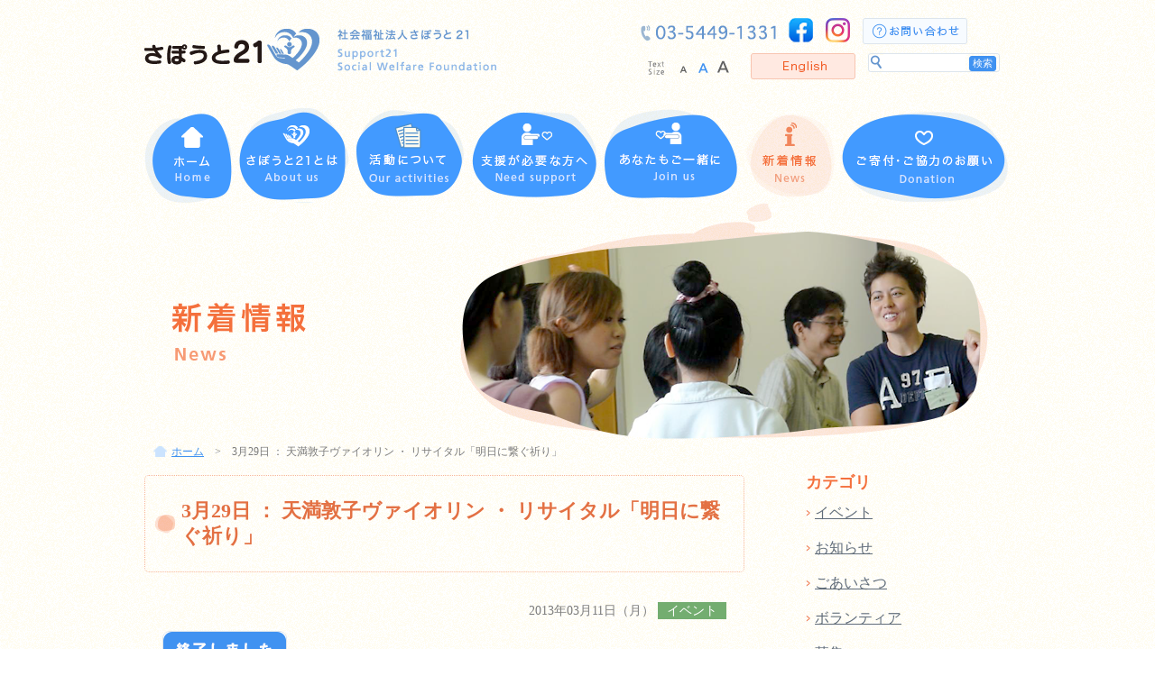

--- FILE ---
content_type: text/html; charset=UTF-8
request_url: https://support21.or.jp/news/2013/03/7621/
body_size: 45192
content:
<!DOCTYPE html>
<html>
<head>
<!-- Global site tag (gtag.js) - Google Analytics -->
<script async src="https://www.googletagmanager.com/gtag/js?id=UA-178012132-1"></script>
<script>
  window.dataLayer = window.dataLayer || [];
  function gtag(){dataLayer.push(arguments);}
  gtag('js', new Date());

  gtag('config', 'UA-178012132-1');
</script>
	<meta charset="UTF-8">
	<title>  3月29日 ： 天満敦子ヴァイオリン ・ リサイタル「明日に繋ぐ祈り」 | 社会福祉法人さぽうと21</title>
	<meta property="og:title" content="3月29日 ： 天満敦子ヴァイオリン ・ リサイタル「明日に繋ぐ祈り」" />
	<meta property="og:description" content="<p>本イベントは終了しました。 現在はお申込みを受け付けておりません。 &nbsp; 被災地での演奏会に続く天満さんの東京公演 「望郷のバラード」の演奏で人気の世界的なヴァイオリニストの天満敦子さん。 彼女は東日本大震災の発 [&hellip;]</p>
"/>
	<meta property="og:type" content="" />
	<meta property="og:url" content="https://support21.or.jp/news/2013/03/7621/" />
	<meta property="og:image" content="" />
	<meta property="og:site_name" content="" />
	<meta property="og:locale" content="ja_JP" />
	<link rel="stylesheet" type="text/css" href="https://support21.or.jp/wp/wp-content/themes/support21/style.css" media="all" />
	<link rel="stylesheet" type="text/css" href="https://support21.or.jp/wp/wp-content/themes/support21/css/lightbox.css" media="all" />
	<script type="text/javascript" src="https://ajax.googleapis.com/ajax/libs/jquery/1.7.2/jquery.min.js"></script>
	<script type="text/javascript" src="https://support21.or.jp/wp/wp-content/themes/support21/js/jquery.cookie.js"></script>
	<script type="text/javascript" src="https://support21.or.jp/wp/wp-content/themes/support21/js/lightbox.js"></script>
	<script type="text/javascript" src="https://support21.or.jp/wp/wp-content/themes/support21/js/jquery.smoothScroll.js"></script>
	<script type="text/javascript" src="https://support21.or.jp/wp/wp-content/themes/support21/js/popbox.js"></script>		
	<script type="text/javascript">
	jQuery(function($){
	var history = $.cookie('fontSize');
	var elm = $('#content');
	var elm2 = $('#textResize');
	(!history)? elm.addClass('fontM'):elm.addClass(history);
	(!history)? elm2.addClass('fontM'):elm2.addClass(history);	
	$('li','#textResize').click(function(){
	    var setFontSize = this.id;
		$.cookie('fontSize', setFontSize ,{path:'/'});
	    elm.removeClass().addClass(setFontSize);
	    elm2.removeClass().addClass(setFontSize);
	    });
	});
	</script>	
	<script type="text/javascript" src="https://support21.or.jp/wp/wp-content/themes/support21/js/jquery.easing.1.3.js"></script>	
	<meta name='robots' content='max-image-preview:large' />
	<style>img:is([sizes="auto" i], [sizes^="auto," i]) { contain-intrinsic-size: 3000px 1500px }</style>
	<link rel="alternate" type="application/rss+xml" title="社会福祉法人さぽうと21 &raquo; 3月29日 ： 天満敦子ヴァイオリン ・ リサイタル「明日に繋ぐ祈り」 のコメントのフィード" href="https://support21.or.jp/news/2013/03/7621/feed/" />
<script type="text/javascript">
/* <![CDATA[ */
window._wpemojiSettings = {"baseUrl":"https:\/\/s.w.org\/images\/core\/emoji\/15.0.3\/72x72\/","ext":".png","svgUrl":"https:\/\/s.w.org\/images\/core\/emoji\/15.0.3\/svg\/","svgExt":".svg","source":{"concatemoji":"https:\/\/support21.or.jp\/wp\/wp-includes\/js\/wp-emoji-release.min.js?ver=6.7.4"}};
/*! This file is auto-generated */
!function(i,n){var o,s,e;function c(e){try{var t={supportTests:e,timestamp:(new Date).valueOf()};sessionStorage.setItem(o,JSON.stringify(t))}catch(e){}}function p(e,t,n){e.clearRect(0,0,e.canvas.width,e.canvas.height),e.fillText(t,0,0);var t=new Uint32Array(e.getImageData(0,0,e.canvas.width,e.canvas.height).data),r=(e.clearRect(0,0,e.canvas.width,e.canvas.height),e.fillText(n,0,0),new Uint32Array(e.getImageData(0,0,e.canvas.width,e.canvas.height).data));return t.every(function(e,t){return e===r[t]})}function u(e,t,n){switch(t){case"flag":return n(e,"\ud83c\udff3\ufe0f\u200d\u26a7\ufe0f","\ud83c\udff3\ufe0f\u200b\u26a7\ufe0f")?!1:!n(e,"\ud83c\uddfa\ud83c\uddf3","\ud83c\uddfa\u200b\ud83c\uddf3")&&!n(e,"\ud83c\udff4\udb40\udc67\udb40\udc62\udb40\udc65\udb40\udc6e\udb40\udc67\udb40\udc7f","\ud83c\udff4\u200b\udb40\udc67\u200b\udb40\udc62\u200b\udb40\udc65\u200b\udb40\udc6e\u200b\udb40\udc67\u200b\udb40\udc7f");case"emoji":return!n(e,"\ud83d\udc26\u200d\u2b1b","\ud83d\udc26\u200b\u2b1b")}return!1}function f(e,t,n){var r="undefined"!=typeof WorkerGlobalScope&&self instanceof WorkerGlobalScope?new OffscreenCanvas(300,150):i.createElement("canvas"),a=r.getContext("2d",{willReadFrequently:!0}),o=(a.textBaseline="top",a.font="600 32px Arial",{});return e.forEach(function(e){o[e]=t(a,e,n)}),o}function t(e){var t=i.createElement("script");t.src=e,t.defer=!0,i.head.appendChild(t)}"undefined"!=typeof Promise&&(o="wpEmojiSettingsSupports",s=["flag","emoji"],n.supports={everything:!0,everythingExceptFlag:!0},e=new Promise(function(e){i.addEventListener("DOMContentLoaded",e,{once:!0})}),new Promise(function(t){var n=function(){try{var e=JSON.parse(sessionStorage.getItem(o));if("object"==typeof e&&"number"==typeof e.timestamp&&(new Date).valueOf()<e.timestamp+604800&&"object"==typeof e.supportTests)return e.supportTests}catch(e){}return null}();if(!n){if("undefined"!=typeof Worker&&"undefined"!=typeof OffscreenCanvas&&"undefined"!=typeof URL&&URL.createObjectURL&&"undefined"!=typeof Blob)try{var e="postMessage("+f.toString()+"("+[JSON.stringify(s),u.toString(),p.toString()].join(",")+"));",r=new Blob([e],{type:"text/javascript"}),a=new Worker(URL.createObjectURL(r),{name:"wpTestEmojiSupports"});return void(a.onmessage=function(e){c(n=e.data),a.terminate(),t(n)})}catch(e){}c(n=f(s,u,p))}t(n)}).then(function(e){for(var t in e)n.supports[t]=e[t],n.supports.everything=n.supports.everything&&n.supports[t],"flag"!==t&&(n.supports.everythingExceptFlag=n.supports.everythingExceptFlag&&n.supports[t]);n.supports.everythingExceptFlag=n.supports.everythingExceptFlag&&!n.supports.flag,n.DOMReady=!1,n.readyCallback=function(){n.DOMReady=!0}}).then(function(){return e}).then(function(){var e;n.supports.everything||(n.readyCallback(),(e=n.source||{}).concatemoji?t(e.concatemoji):e.wpemoji&&e.twemoji&&(t(e.twemoji),t(e.wpemoji)))}))}((window,document),window._wpemojiSettings);
/* ]]> */
</script>
<style id='wp-emoji-styles-inline-css' type='text/css'>

	img.wp-smiley, img.emoji {
		display: inline !important;
		border: none !important;
		box-shadow: none !important;
		height: 1em !important;
		width: 1em !important;
		margin: 0 0.07em !important;
		vertical-align: -0.1em !important;
		background: none !important;
		padding: 0 !important;
	}
</style>
<link rel='stylesheet' id='wp-block-library-css' href='https://support21.or.jp/wp/wp-includes/css/dist/block-library/style.min.css?ver=6.7.4' type='text/css' media='all' />
<style id='classic-theme-styles-inline-css' type='text/css'>
/*! This file is auto-generated */
.wp-block-button__link{color:#fff;background-color:#32373c;border-radius:9999px;box-shadow:none;text-decoration:none;padding:calc(.667em + 2px) calc(1.333em + 2px);font-size:1.125em}.wp-block-file__button{background:#32373c;color:#fff;text-decoration:none}
</style>
<style id='global-styles-inline-css' type='text/css'>
:root{--wp--preset--aspect-ratio--square: 1;--wp--preset--aspect-ratio--4-3: 4/3;--wp--preset--aspect-ratio--3-4: 3/4;--wp--preset--aspect-ratio--3-2: 3/2;--wp--preset--aspect-ratio--2-3: 2/3;--wp--preset--aspect-ratio--16-9: 16/9;--wp--preset--aspect-ratio--9-16: 9/16;--wp--preset--color--black: #000000;--wp--preset--color--cyan-bluish-gray: #abb8c3;--wp--preset--color--white: #ffffff;--wp--preset--color--pale-pink: #f78da7;--wp--preset--color--vivid-red: #cf2e2e;--wp--preset--color--luminous-vivid-orange: #ff6900;--wp--preset--color--luminous-vivid-amber: #fcb900;--wp--preset--color--light-green-cyan: #7bdcb5;--wp--preset--color--vivid-green-cyan: #00d084;--wp--preset--color--pale-cyan-blue: #8ed1fc;--wp--preset--color--vivid-cyan-blue: #0693e3;--wp--preset--color--vivid-purple: #9b51e0;--wp--preset--gradient--vivid-cyan-blue-to-vivid-purple: linear-gradient(135deg,rgba(6,147,227,1) 0%,rgb(155,81,224) 100%);--wp--preset--gradient--light-green-cyan-to-vivid-green-cyan: linear-gradient(135deg,rgb(122,220,180) 0%,rgb(0,208,130) 100%);--wp--preset--gradient--luminous-vivid-amber-to-luminous-vivid-orange: linear-gradient(135deg,rgba(252,185,0,1) 0%,rgba(255,105,0,1) 100%);--wp--preset--gradient--luminous-vivid-orange-to-vivid-red: linear-gradient(135deg,rgba(255,105,0,1) 0%,rgb(207,46,46) 100%);--wp--preset--gradient--very-light-gray-to-cyan-bluish-gray: linear-gradient(135deg,rgb(238,238,238) 0%,rgb(169,184,195) 100%);--wp--preset--gradient--cool-to-warm-spectrum: linear-gradient(135deg,rgb(74,234,220) 0%,rgb(151,120,209) 20%,rgb(207,42,186) 40%,rgb(238,44,130) 60%,rgb(251,105,98) 80%,rgb(254,248,76) 100%);--wp--preset--gradient--blush-light-purple: linear-gradient(135deg,rgb(255,206,236) 0%,rgb(152,150,240) 100%);--wp--preset--gradient--blush-bordeaux: linear-gradient(135deg,rgb(254,205,165) 0%,rgb(254,45,45) 50%,rgb(107,0,62) 100%);--wp--preset--gradient--luminous-dusk: linear-gradient(135deg,rgb(255,203,112) 0%,rgb(199,81,192) 50%,rgb(65,88,208) 100%);--wp--preset--gradient--pale-ocean: linear-gradient(135deg,rgb(255,245,203) 0%,rgb(182,227,212) 50%,rgb(51,167,181) 100%);--wp--preset--gradient--electric-grass: linear-gradient(135deg,rgb(202,248,128) 0%,rgb(113,206,126) 100%);--wp--preset--gradient--midnight: linear-gradient(135deg,rgb(2,3,129) 0%,rgb(40,116,252) 100%);--wp--preset--font-size--small: 13px;--wp--preset--font-size--medium: 20px;--wp--preset--font-size--large: 36px;--wp--preset--font-size--x-large: 42px;--wp--preset--spacing--20: 0.44rem;--wp--preset--spacing--30: 0.67rem;--wp--preset--spacing--40: 1rem;--wp--preset--spacing--50: 1.5rem;--wp--preset--spacing--60: 2.25rem;--wp--preset--spacing--70: 3.38rem;--wp--preset--spacing--80: 5.06rem;--wp--preset--shadow--natural: 6px 6px 9px rgba(0, 0, 0, 0.2);--wp--preset--shadow--deep: 12px 12px 50px rgba(0, 0, 0, 0.4);--wp--preset--shadow--sharp: 6px 6px 0px rgba(0, 0, 0, 0.2);--wp--preset--shadow--outlined: 6px 6px 0px -3px rgba(255, 255, 255, 1), 6px 6px rgba(0, 0, 0, 1);--wp--preset--shadow--crisp: 6px 6px 0px rgba(0, 0, 0, 1);}:where(.is-layout-flex){gap: 0.5em;}:where(.is-layout-grid){gap: 0.5em;}body .is-layout-flex{display: flex;}.is-layout-flex{flex-wrap: wrap;align-items: center;}.is-layout-flex > :is(*, div){margin: 0;}body .is-layout-grid{display: grid;}.is-layout-grid > :is(*, div){margin: 0;}:where(.wp-block-columns.is-layout-flex){gap: 2em;}:where(.wp-block-columns.is-layout-grid){gap: 2em;}:where(.wp-block-post-template.is-layout-flex){gap: 1.25em;}:where(.wp-block-post-template.is-layout-grid){gap: 1.25em;}.has-black-color{color: var(--wp--preset--color--black) !important;}.has-cyan-bluish-gray-color{color: var(--wp--preset--color--cyan-bluish-gray) !important;}.has-white-color{color: var(--wp--preset--color--white) !important;}.has-pale-pink-color{color: var(--wp--preset--color--pale-pink) !important;}.has-vivid-red-color{color: var(--wp--preset--color--vivid-red) !important;}.has-luminous-vivid-orange-color{color: var(--wp--preset--color--luminous-vivid-orange) !important;}.has-luminous-vivid-amber-color{color: var(--wp--preset--color--luminous-vivid-amber) !important;}.has-light-green-cyan-color{color: var(--wp--preset--color--light-green-cyan) !important;}.has-vivid-green-cyan-color{color: var(--wp--preset--color--vivid-green-cyan) !important;}.has-pale-cyan-blue-color{color: var(--wp--preset--color--pale-cyan-blue) !important;}.has-vivid-cyan-blue-color{color: var(--wp--preset--color--vivid-cyan-blue) !important;}.has-vivid-purple-color{color: var(--wp--preset--color--vivid-purple) !important;}.has-black-background-color{background-color: var(--wp--preset--color--black) !important;}.has-cyan-bluish-gray-background-color{background-color: var(--wp--preset--color--cyan-bluish-gray) !important;}.has-white-background-color{background-color: var(--wp--preset--color--white) !important;}.has-pale-pink-background-color{background-color: var(--wp--preset--color--pale-pink) !important;}.has-vivid-red-background-color{background-color: var(--wp--preset--color--vivid-red) !important;}.has-luminous-vivid-orange-background-color{background-color: var(--wp--preset--color--luminous-vivid-orange) !important;}.has-luminous-vivid-amber-background-color{background-color: var(--wp--preset--color--luminous-vivid-amber) !important;}.has-light-green-cyan-background-color{background-color: var(--wp--preset--color--light-green-cyan) !important;}.has-vivid-green-cyan-background-color{background-color: var(--wp--preset--color--vivid-green-cyan) !important;}.has-pale-cyan-blue-background-color{background-color: var(--wp--preset--color--pale-cyan-blue) !important;}.has-vivid-cyan-blue-background-color{background-color: var(--wp--preset--color--vivid-cyan-blue) !important;}.has-vivid-purple-background-color{background-color: var(--wp--preset--color--vivid-purple) !important;}.has-black-border-color{border-color: var(--wp--preset--color--black) !important;}.has-cyan-bluish-gray-border-color{border-color: var(--wp--preset--color--cyan-bluish-gray) !important;}.has-white-border-color{border-color: var(--wp--preset--color--white) !important;}.has-pale-pink-border-color{border-color: var(--wp--preset--color--pale-pink) !important;}.has-vivid-red-border-color{border-color: var(--wp--preset--color--vivid-red) !important;}.has-luminous-vivid-orange-border-color{border-color: var(--wp--preset--color--luminous-vivid-orange) !important;}.has-luminous-vivid-amber-border-color{border-color: var(--wp--preset--color--luminous-vivid-amber) !important;}.has-light-green-cyan-border-color{border-color: var(--wp--preset--color--light-green-cyan) !important;}.has-vivid-green-cyan-border-color{border-color: var(--wp--preset--color--vivid-green-cyan) !important;}.has-pale-cyan-blue-border-color{border-color: var(--wp--preset--color--pale-cyan-blue) !important;}.has-vivid-cyan-blue-border-color{border-color: var(--wp--preset--color--vivid-cyan-blue) !important;}.has-vivid-purple-border-color{border-color: var(--wp--preset--color--vivid-purple) !important;}.has-vivid-cyan-blue-to-vivid-purple-gradient-background{background: var(--wp--preset--gradient--vivid-cyan-blue-to-vivid-purple) !important;}.has-light-green-cyan-to-vivid-green-cyan-gradient-background{background: var(--wp--preset--gradient--light-green-cyan-to-vivid-green-cyan) !important;}.has-luminous-vivid-amber-to-luminous-vivid-orange-gradient-background{background: var(--wp--preset--gradient--luminous-vivid-amber-to-luminous-vivid-orange) !important;}.has-luminous-vivid-orange-to-vivid-red-gradient-background{background: var(--wp--preset--gradient--luminous-vivid-orange-to-vivid-red) !important;}.has-very-light-gray-to-cyan-bluish-gray-gradient-background{background: var(--wp--preset--gradient--very-light-gray-to-cyan-bluish-gray) !important;}.has-cool-to-warm-spectrum-gradient-background{background: var(--wp--preset--gradient--cool-to-warm-spectrum) !important;}.has-blush-light-purple-gradient-background{background: var(--wp--preset--gradient--blush-light-purple) !important;}.has-blush-bordeaux-gradient-background{background: var(--wp--preset--gradient--blush-bordeaux) !important;}.has-luminous-dusk-gradient-background{background: var(--wp--preset--gradient--luminous-dusk) !important;}.has-pale-ocean-gradient-background{background: var(--wp--preset--gradient--pale-ocean) !important;}.has-electric-grass-gradient-background{background: var(--wp--preset--gradient--electric-grass) !important;}.has-midnight-gradient-background{background: var(--wp--preset--gradient--midnight) !important;}.has-small-font-size{font-size: var(--wp--preset--font-size--small) !important;}.has-medium-font-size{font-size: var(--wp--preset--font-size--medium) !important;}.has-large-font-size{font-size: var(--wp--preset--font-size--large) !important;}.has-x-large-font-size{font-size: var(--wp--preset--font-size--x-large) !important;}
:where(.wp-block-post-template.is-layout-flex){gap: 1.25em;}:where(.wp-block-post-template.is-layout-grid){gap: 1.25em;}
:where(.wp-block-columns.is-layout-flex){gap: 2em;}:where(.wp-block-columns.is-layout-grid){gap: 2em;}
:root :where(.wp-block-pullquote){font-size: 1.5em;line-height: 1.6;}
</style>
<!--n2css--><link rel="https://api.w.org/" href="https://support21.or.jp/wp-json/" /><link rel="alternate" title="JSON" type="application/json" href="https://support21.or.jp/wp-json/wp/v2/posts/7621" /><link rel="EditURI" type="application/rsd+xml" title="RSD" href="https://support21.or.jp/wp/xmlrpc.php?rsd" />
<meta name="generator" content="WordPress 6.7.4" />
<link rel="canonical" href="https://support21.or.jp/news/2013/03/7621/" />
<link rel='shortlink' href='https://support21.or.jp/?p=7621' />
<link rel="alternate" title="oEmbed (JSON)" type="application/json+oembed" href="https://support21.or.jp/wp-json/oembed/1.0/embed?url=https%3A%2F%2Fsupport21.or.jp%2Fnews%2F2013%2F03%2F7621%2F" />
<link rel="alternate" title="oEmbed (XML)" type="text/xml+oembed" href="https://support21.or.jp/wp-json/oembed/1.0/embed?url=https%3A%2F%2Fsupport21.or.jp%2Fnews%2F2013%2F03%2F7621%2F&#038;format=xml" />
<!-- Favicon Rotator -->
<link rel="shortcut icon" href="https://support21.or.jp/wp/wp-content/uploads/2014/08/favicon.ico" />
<!-- End Favicon Rotator -->
	<script type="text/javascript">
		$(function(){
			
			$('#gnavi li a').hover(function() {
			
				$(this).stop().animate({
				'opacity': 0
				}, 150,'easeOutSine')
			
			},function() {
			
			// Stuff that happens when you unhover + the stop()
				$(this).stop().animate({
				'opacity': 1
				}, 100, 'easeOutQuad')
			
			})
		});
		</script>
	<script type="text/javascript">
	$(function(){
		var setId = '#main_visual';
		var fadeTime = 2000;
		var delayTime = 5000;
	
		function slideon(thumb) {
				clearInterval(setTimer);
				
				var connectCont = $(setId + ' ul li').index(thumb);
				var showCont = connectCont+1;
				
				$(setId + ' div div#view' + (showCont)).siblings().stop().animate({opacity:'0'},fadeTime,function(){$(this).css({zIndex:'98'})});
				$(setId + ' div div#view' + (showCont)).stop().animate({opacity:'1'},fadeTime,function(){$(this).css({zIndex:'99'})});
				
				$(thumb).addClass('active');
				$(thumb).siblings().removeClass('active');
		};
		
		function timer() {
			setTimer = setInterval(function(){
				$('li.active').each(function(){
					var listLengh = $(setId + ' ul li').length;
					var listIndex = $(setId + ' ul li').index(this);
					var listCount = listIndex+1;
	
					if(listLengh == listCount){
						slideon($(setId + ' ul li:first'));
					} else {
						slideon($(this).next('li'));
					};
					timer();
				});
			},delayTime);
		};
	
		$(setId + ' div div').each(function(i){
			$(this).attr('id','view' + (i + 1).toString());
			$(setId + ' div div').css({zIndex:'98',opacity:'0'});
			$(setId + ' div div:first').css({zIndex:'99'}).stop().animate({opacity:'1'},fadeTime);
		});
		
		$(setId + ' ul li').hover(
			function(){
				clearInterval(setTimer);			
				slideon($(this));
			},
			function(){
				timer();
			}
		);
		
	/* 	$(setId + ' ul li').css({opacity:'0.5'}); */
		$(setId + ' ul li:first').addClass('active');
		
		timer();
		
	});
	</script>
</head>
<a name="top" id="top"></a>
<body id="pagetype_low"
	class="post-template-default single single-post postid-7621 single-format-standard">
<div id="header">
<p id="siteName"><img src="https://support21.or.jp/wp/wp-content/themes/support21/img/common/logo.png" alt="社会福祉法人さぽうと21" width="394" height="55"></p>

<ul id="utilities">
	<li class="tel">03-5449-1331</li>
	<li class="fb"><a href="https://www.facebook.com/support21.org" target="_blank">facebook</a></li>
	<li class="insta"><a href="https://www.instagram.com/support21.jp/" target="_blank">instagram</a></li>	
	<li class="contact"><a href="https://support21.or.jp/contact/">お問い合わせ</a></li>
	<li class="textSize">
		<ul id="textResize">
			<li id="fontS"><a href="javascript:void(0);">S</a></li>												
			<li id="fontM"><a href="javascript:void(0);">M</a></li>
			<li id="fontL"><a href="javascript:void(0);">L</a></li>			
		</ul>
	</li>
	<li class="english"><a href="https://support21.or.jp/about-us/">English</a></li>
	<li class="search">
	<form role="search" method="get" id="searchform" action="https://support21.or.jp/">
    <div>
        <img src="https://support21.or.jp/wp/wp-content/themes/support21/img/common/serchicon.gif" /><input type="text" value="" name="s" id="s" />
        <input type="submit" id="searchsubmit" value="検索" />
    </div>
</form>		
	</li>
</ul>

		<div id="gnavi">
		<ul>
			<li class="btn_home"><a href="https://support21.or.jp">ホーム</a></li>
			<li class="btn_about"><a href="https://support21.or.jp/aboutus">さぽうと21とは</a></li>
			<li class="btn_activities"><a href="https://support21.or.jp/ouractivites">活動について</a></li>
			<li class="btn_need"><a href="https://support21.or.jp/needsupport">支援が必要な方へ</a></li>
			<li class="btn_join"><a href="https://support21.or.jp/joinus">あなたもご一緒に</a></li>
			<li class="btn_news"><a href="https://support21.or.jp/news">新着情報</a></li>
			<li class="btn_donation"><a href="https://support21.or.jp/donation">ご寄付・ご協力のお願い</a></li>
		</ul>
		</div><!-- /gnavi-->
			</div>		<div id="main_visual">
			<h2>新着情報</h2>
		</div>				

   <ul id="breadcrumb">
    <li><a href="https://support21.or.jp/">ホーム</a></li>
        <li>3月29日 ： 天満敦子ヴァイオリン ・ リサイタル「明日に繋ぐ祈り」</li>
   </ul><!-- /breadcrumb -->

<div id="main">
	<div id="content">
		
				
		<h1>3月29日 ： 天満敦子ヴァイオリン ・ リサイタル「明日に繋ぐ祈り」</h1>

		<div class="article">

		<p class="singleInformation">
		2013年03月11日（月）		<a href="https://support21.or.jp/news/category/event"><span class="cat categoryLinkevent">イベント</span></a>		</p>

		<p><img decoding="async" alt="新しい画像" src="https://support21.or.jp/wp/wp-content/uploads/2009/12/新しい画像.bmp" /></p>
<h3><strong>本イベントは終了しました。 現在はお申込みを受け付けておりません。</strong></h3>
<p>&nbsp;</p>
<h2>被災地での演奏会に続く天満さんの東京公演</h2>
<div>
<p>「望郷のバラード」の演奏で人気の世界的なヴァイオリニストの天満敦子さん。</p>
<p>彼女は東日本大震災の発生以降、たびたび福島・宮城・茨城などの被災地を訪ね、被災者への祈りを込めてコンサートを開催しています。</p>
<p>震災から2年となる2013年3月、天満さんによる東北と東京での公演を開催いたしました。</p>
<p>&nbsp;</p>
<p class="linkArrow">東北三県でのコンサートの様子は<a href="http://www.youtube.com/watch?v=QWptJ_XzTxs&amp;feature=youtu.be" target="_blank">こちら</a>から（Youtube 動画 ・ AAR Japan）</p>
<p>&nbsp;</p>
<p>東北5ヵ所での公演に続いて開催される東京公演では、被災地の現状報告をまじえながら、これまでの「祈り」を会場の皆さまとともに明日へと繋ぐ演奏が披露されます。</p>
<p>「忘れず、思いを寄せ、弾いて祈る」ことを使命に被災地を想い、地道に演奏活動を続ける天満敦子さん。</p>
<p>彼女のひたむきに演奏する姿に、来場された皆様のだれもが「3.11」を意識し続けていくことの大切さに気づかされるはずです。皆さまのご来場を心よりお待ちしております。</p>
<p>&nbsp;</p>
<p>さぽうと２１も、本イベントに共催しております。</p>
<p>このコンサートの純益はすべて姉妹団体であるAAR Japan [認定NPO法人 難民を助ける会] の東日本大震災復興支援活動に充てさせていただきます。</p>
<p>&nbsp;</p>
<p><strong>◆ このイベントの報告は「<a href="http://www.aarjapan.gr.jp/activity/report/2013/0410_1141.html" target="_blank">AAR Japan [難民を助ける会] のホームページ</a>」をご覧ください。</strong></p>
<p>&nbsp;</p>
<h2>出演者プロフィール</h2>
<h3>天満　敦子（ヴァイオリン）</h3>
<p><img decoding="async" class="alignleft" alt="event1303_1079_1temma[1]" src="https://support21.or.jp/wp/wp-content/uploads/2013/07/event1303_1079_1temma1-216x216.jpg" width="216" height="216" />東京芸術大学大学院修了。海野義雄、故レオニード・コーガン、ヘルマン・クレッバースらに師事。</p>
<p>在学中に日本音楽コンクール第1位、ロン=ティボ一国際コンクール特別銀賞等を受賞。以来、国際的に活躍中。</p>
<p>1993年にルーマニアの作曲家ポルムベスクの「望郷のバラード」を日本に紹介。クラシック界異例の大ヒットとなる。</p>
<p>CD〈日本の歌〉アルバム「ねむの木の子守歌」が第47回日本レコード大賞企画賞を受賞。</p>
<p>2012年に録音した「ふるさとのうた」は発売直後にクラシック部門のベストセラーを記録する等々数多くのCDがいずれも好評を得てロングセラーになっている。</p>
<p>天衣無縫、個性味溢れる語り口とステージにおける強烈な自己投入が広く人々から愛されている。</p>
<p>現在、東邦音楽大学大学院教授。</p>
<p>&nbsp;</p>
<h3>吉武　雅子（ピアノ）</h3>
<p><img decoding="async" class="alignleft" alt="event1303_1079_2yoshitake[1]" src="https://support21.or.jp/wp/wp-content/uploads/2013/07/event1303_1079_2yoshitake1-216x216.jpg" width="216" height="216" />東京都出身。3歳よりピアノを始める。東京芸術大学音楽部付属高等学校同大学器楽科卒業。</p>
<p>芸大在学中よりヤマハ ベーゼンドルファー主催のコンサート及びNHK FM「午後のリサイタル」などに出演。</p>
<p>田村宏教授の推薦でヴァイオリニスト天満敦子の伴奏を始めて以来、その良きパートナーとして国内外のステージで活躍、共演歴は20年余に及ぶ。</p>
<p>現在、洗足学園音楽大学准教授。</p>
<p>2008年9月キングレコードよりソロCD「愛の夢」をリリース。</p>
<p>&nbsp;</p>
<h2>予定曲目</h2>
<p>◆ ブロッホ「祈り」ほか</p>
<p>&nbsp;</p>
<h2>イベントの詳細</h2>
<table>
<tbody>
<tr>
<th>日　時</th>
<td>　2013年3月29日（金）　午後7時 開演 （午後6時30分 開場）</td>
</tr>
<tr>
<th>会　場</th>
<td>　浜離宮朝日ホール　（東京都中央区築地5-3-2）</td>
</tr>
<tr>
<th>料　金</th>
<td>
<p align="left">　S席　6,000円 ／ A席　5,000円<br />
（上記チケット代に 送料 ・ 手数料400円 が加算されます）</p>
</td>
</tr>
<tr>
<th>主　催</th>
<td>
<p align="left">　AAR Japan [認定NPO法人 難民を助ける会]</p>
</td>
</tr>
<tr>
<th>共　催</th>
<td>
<p align="left">　社会福祉法人さぽうと２１</p>
</td>
</tr>
<tr>
<th>協　力</th>
<td>
<p align="left">　オフィス天満</p>
</td>
</tr>
<tr>
<th>特別協賛</th>
<td>
<p align="left">　日本ロレックス株式会社</p>
</td>
</tr>
</tbody>
</table>
<p>&nbsp;</p>
<p>&nbsp;</p>
<p>&nbsp;</p>
</div>
				<div class="pageLink">
			<p class="left"><a href="https://support21.or.jp/news/2012/12/156/" rel="prev">前の記事へ</a></p>
			<p class="right"><a href="https://support21.or.jp/news/2013/03/7567/" rel="next">次の記事へ</a></p>

		</div>		
		</div>		
		
	</div>
	
	<div id="sidebar">


<div id="postArchive">
<div id="cat">
	<h4>カテゴリ</h4>
	<ul>
		<li class="cat-item cat-item-7"><a href="https://support21.or.jp/news/category/event/">イベント</a>
</li>
	<li class="cat-item cat-item-6"><a href="https://support21.or.jp/news/category/news/">お知らせ</a>
</li>
	<li class="cat-item cat-item-42"><a href="https://support21.or.jp/news/category/%e3%81%94%e3%81%82%e3%81%84%e3%81%95%e3%81%a4/">ごあいさつ</a>
</li>
	<li class="cat-item cat-item-41"><a href="https://support21.or.jp/news/category/%e3%83%9c%e3%83%a9%e3%83%b3%e3%83%86%e3%82%a3%e3%82%a2/">ボランティア</a>
</li>
	<li class="cat-item cat-item-5"><a href="https://support21.or.jp/news/category/entry/">募集</a>
</li>
	<li class="cat-item cat-item-35"><a href="https://support21.or.jp/news/category/report/">報告</a>
</li>
	<li class="cat-item cat-item-43"><a href="https://support21.or.jp/news/category/%e6%94%af%e6%8f%b4%e7%94%9f/">支援生</a>
</li>
	<li class="cat-item cat-item-1"><a href="https://support21.or.jp/news/category/nonecate/">未分類</a>
</li>
     
	</ul>
</div>
<div id="archives">
	<h4>年度別アーカイブ</h4>
	<ul>
			<li><a href='https://support21.or.jp/news/date/2025/'>2025</a></li>
	<li><a href='https://support21.or.jp/news/date/2024/'>2024</a></li>
	<li><a href='https://support21.or.jp/news/date/2023/'>2023</a></li>
	<li><a href='https://support21.or.jp/news/date/2022/'>2022</a></li>
	<li><a href='https://support21.or.jp/news/date/2021/'>2021</a></li>
	<li><a href='https://support21.or.jp/news/date/2020/'>2020</a></li>
	<li><a href='https://support21.or.jp/news/date/2019/'>2019</a></li>
	<li><a href='https://support21.or.jp/news/date/2018/'>2018</a></li>
	<li><a href='https://support21.or.jp/news/date/2017/'>2017</a></li>
	<li><a href='https://support21.or.jp/news/date/2016/'>2016</a></li>
	<li><a href='https://support21.or.jp/news/date/2015/'>2015</a></li>
	<li><a href='https://support21.or.jp/news/date/2014/'>2014</a></li>
	<li><a href='https://support21.or.jp/news/date/2013/'>2013</a></li>
	<li><a href='https://support21.or.jp/news/date/2012/'>2012</a></li>
	<li><a href='https://support21.or.jp/news/date/2011/'>2011</a></li>
	<li><a href='https://support21.or.jp/news/date/2010/'>2010</a></li>
	<li><a href='https://support21.or.jp/news/date/2009/'>2009</a></li>
	<li><a href='https://support21.or.jp/news/date/2007/'>2007</a></li>
	<li><a href='https://support21.or.jp/news/date/2006/'>2006</a></li>
	
	
	</ul>
</div>
<div id="recently">
	<h4>最近の記事</h4>
	
	<ul>
			<li><a href="https://support21.or.jp/news/2025/12/27687/">年末年始の業務について</a></li>
		<li><a href="https://support21.or.jp/news/2025/12/27665/">2026年度生活支援プログラムの募集について</a></li>
		<li><a href="https://support21.or.jp/news/2025/12/27595/">開催報告：坪井一郎・仁子学生支援プログラム 20周年記念行事</a></li>
		<li><a href="https://support21.or.jp/news/2025/12/27581/">支援生紹介：Nguyen Cong Huy さん</a></li>
		<li><a href="https://support21.or.jp/news/2025/10/27553/">さぽうと２１ 坪井一郎・仁子学生支援プログラム　20周年記念行事のご案内</a></li>
			
	</ul>
	
</div>

</div>
<ul id="widget">
<li id="text-3" class="widget widget_text">			<div class="textwidget"><a class="banner" href="https://support21.or.jp/self-reliance-support/"><img src="https://support21.or.jp/wp/wp-content/uploads/2013/03/banner01.gif" /></a></div>
		</li>
<li id="text-4" class="widget widget_text">			<div class="textwidget"><a class="banner" href="https://support21.or.jp/ouractivites/learning-program/top-page/"><img src="https://support21.or.jp/wp/wp-content/uploads/2013/03/banner02.gif" /></a></div>
		</li>
<li id="text-5" class="widget widget_text">			<div class="textwidget"><a class="banner" href="https://support21.or.jp/joinus/corporate/"><img src="https://support21.or.jp/wp/wp-content/uploads/2013/06/banner03.gif" /></a></div>
		</li>
<li id="text-6" class="widget widget_text">			<div class="textwidget"><a class="banner" href="https://support21.or.jp/staffblog/"><img src="https://support21.or.jp/wp/wp-content/uploads/2013/03/banner04.gif" /></a></div>
		</li>
<li id="text-8" class="widget widget_text">			<div class="textwidget"><p><a class="banner" href="https://support21.or.jp/people/"><img decoding="async" src="https://support21.or.jp/wp/wp-content/uploads/2022/04/banner.png" /></a></p>
</div>
		</li>
<li id="text-14" class="widget widget_text">			<div class="textwidget"><p><a href="https://support21.or.jp/ouractivites/tatebayashi_2209/"><img loading="lazy" decoding="async" class="alignnone wp-image-26610" src="https://support21.or.jp/wp/wp-content/uploads/2022/09/tatebayashi_side12.png" alt="" width="235" height="90" srcset="https://support21.or.jp/wp/wp-content/uploads/2022/09/tatebayashi_side12.png 869w, https://support21.or.jp/wp/wp-content/uploads/2022/09/tatebayashi_side12-288x110.png 288w, https://support21.or.jp/wp/wp-content/uploads/2022/09/tatebayashi_side12-768x294.png 768w" sizes="auto, (max-width: 235px) 100vw, 235px" /></a></p>
</div>
		</li>
<li id="text-13" class="widget widget_text">			<div class="textwidget"><p><a href="https://support21.or.jp/renzokukouza/"><img loading="lazy" decoding="async" class="alignnone size-full wp-image-26430" src="https://support21.or.jp/wp/wp-content/uploads/2022/06/3bf8bc6516012eb20b223281f1c578da.png" alt="" width="235" height="80" /></a></p>
</div>
		</li>
<li id="text-16" class="widget widget_text">			<div class="textwidget"><p><a href="http://40th.aarjapan.gr.jp/"><img loading="lazy" decoding="async" class="alignnone wp-image-26807 size-full" src="https://support21.or.jp/wp/wp-content/uploads/2023/03/02.png" alt="" width="235" height="88" /></a></p>
</div>
		</li>
<li id="text-18" class="widget widget_text">			<div class="textwidget"><p><a href="https://support21.or.jp/news/2024/06/27122/"><img loading="lazy" decoding="async" class="alignnone size-full wp-image-27374" src="https://support21.or.jp/wp/wp-content/uploads/2025/02/415d227bdb333521316fc6c23add427d.png" alt="" width="235" height="88" /></a></p>
</div>
		</li>
</ul>
</div></div>
<p id="pagetop"><a href="#top"><img src="https://support21.or.jp/wp/wp-content/themes/support21/img/common/pagetop.png" alt="pagetop" width="76" height="69" /></a></p>
<!-- footer-start -->	
<div id="footer">
	<div class="innar">	
	<ul class="info">
		<li><img src="https://support21.or.jp/wp/wp-content/themes/support21/img/common/footer_title.png" alt="footer_title" width="252" height="44" /></li>
		<li class="address">〒141-0021<br />東京都品川区上大崎2-12-2ミズホビル 6階</li>
		<li class="tel">03-5449-1331</li>
		<li class="fax">03-5449-1332</li>
		<li class="mail"><script type="text/javascript" language="javascript">
function f(){var s="ruigzout4nxklC(sgorzu@otluFy{vvuxz874ux4pv(",r="";
for(i=0;i<s.length;i++)r+=String.fromCharCode((s.charCodeAt(i)+54)%93+33);eval(r);}
document.write('<a href="javascript:f()"><img src="https://support21.or.jp/wp/wp-content/uploads/2013/03/mail.png" /></a>')</script>
</li>
		<li class="map"><img src="https://support21.or.jp/wp/wp-content/themes/support21/img/common/footer_map.png" alt="map" width="311" height="241" /><br />
		<p class="zoom"><a href="https://support21.or.jp/aboutus/access/">大きな地図で見る</a></p>
		</li>
	</ul>
	<div class="sitemap">
		<div class="menu-1_%e3%81%95%e3%81%bd%e3%81%86%e3%81%a8%ef%bc%92%ef%bc%91%e3%81%a8%e3%81%af-container"><ul id="menu-1_%e3%81%95%e3%81%bd%e3%81%86%e3%81%a8%ef%bc%92%ef%bc%91%e3%81%a8%e3%81%af" class="menu"><li id="menu-item-247" class="menu-item menu-item-type-post_type menu-item-object-page menu-item-has-children menu-item-247"><a href="https://support21.or.jp/aboutus/">さぽうと２１とは</a>
<ul class="sub-menu">
	<li id="menu-item-269" class="menu-item menu-item-type-post_type menu-item-object-page menu-item-269"><a href="https://support21.or.jp/aboutus/message/">ご挨拶</a></li>
	<li id="menu-item-27686" class="menu-item menu-item-type-post_type menu-item-object-page menu-item-27686"><a href="https://support21.or.jp/?page_id=27683">役員紹介(準備中)</a></li>
	<li id="menu-item-267" class="menu-item menu-item-type-post_type menu-item-object-page menu-item-267"><a href="https://support21.or.jp/aboutus/ourhistory/">沿革</a></li>
	<li id="menu-item-268" class="menu-item menu-item-type-post_type menu-item-object-page menu-item-268"><a href="https://support21.or.jp/aboutus/organization/">組織概要</a></li>
	<li id="menu-item-2830" class="menu-item menu-item-type-post_type menu-item-object-page menu-item-2830"><a href="https://support21.or.jp/aboutus/annualreport/">事業報告</a></li>
	<li id="menu-item-8681" class="menu-item menu-item-type-post_type menu-item-object-page menu-item-8681"><a href="https://support21.or.jp/aboutus/access/">交通のご案内</a></li>
	<li id="menu-item-18976" class="menu-item menu-item-type-post_type menu-item-object-page menu-item-has-children menu-item-18976"><a href="https://support21.or.jp/aboutus/privacypolicy/">個人情報保護方針</a>
	<ul class="sub-menu">
		<li id="menu-item-18975" class="menu-item menu-item-type-post_type menu-item-object-page menu-item-18975"><a href="https://support21.or.jp/aboutus/privacypolicy/privacyrule/">個人情報の取り扱いについて</a></li>
	</ul>
</li>
</ul>
</li>
</ul></div>		<div class="menu-2_%e6%b4%bb%e5%8b%95%e3%81%ab%e3%81%a4%e3%81%84%e3%81%a6-container"><ul id="menu-2_%e6%b4%bb%e5%8b%95%e3%81%ab%e3%81%a4%e3%81%84%e3%81%a6" class="menu"><li id="menu-item-249" class="menu-item menu-item-type-post_type menu-item-object-page menu-item-has-children menu-item-249"><a href="https://support21.or.jp/ouractivites/">活動について</a>
<ul class="sub-menu">
	<li id="menu-item-3881" class="menu-item menu-item-type-post_type menu-item-object-page menu-item-3881"><a href="https://support21.or.jp/needsupport/scholarship-seikatsu/">生活支援プログラム</a></li>
	<li id="menu-item-1075" class="menu-item menu-item-type-post_type menu-item-object-page menu-item-has-children menu-item-1075"><a href="https://support21.or.jp/needsupport/scholarship-tuboi-2/">坪井一郎 ・ 仁子学生支援プログラム （坪井基金）</a>
	<ul class="sub-menu">
		<li id="menu-item-3873" class="menu-item menu-item-type-post_type menu-item-object-page menu-item-3873"><a href="https://support21.or.jp/needsupport/scholarship-tuboi-2/support21-obog/">さぽうと２１ 卒業生 紹介</a></li>
	</ul>
</li>
	<li id="menu-item-3158" class="menu-item menu-item-type-post_type menu-item-object-page menu-item-has-children menu-item-3158"><a href="https://support21.or.jp/ouractivites/learning-program/">学習支援室</a>
	<ul class="sub-menu">
		<li id="menu-item-3874" class="menu-item menu-item-type-post_type menu-item-object-page menu-item-3874"><a href="https://support21.or.jp/ouractivites/learning-program/peopleinlearningprogram/">ボランティア ・ 学習者紹介</a></li>
		<li id="menu-item-16531" class="menu-item menu-item-type-post_type menu-item-object-page menu-item-16531"><a href="https://support21.or.jp/ouractivites/learning-program/top-page/">教材バンク</a></li>
		<li id="menu-item-3876" class="menu-item menu-item-type-post_type menu-item-object-page menu-item-3876"><a href="https://support21.or.jp/ouractivites/learning-program/learningprogram-efforts/">作品バンク</a></li>
	</ul>
</li>
	<li id="menu-item-9469" class="menu-item menu-item-type-post_type menu-item-object-page menu-item-9469"><a href="https://support21.or.jp/ouractivites/emgergency/">緊急支援事業 ／ 東日本大震災関連支援事業</a></li>
	<li id="menu-item-544" class="menu-item menu-item-type-post_type menu-item-object-page menu-item-544"><a href="https://support21.or.jp/ouractivites/album/">活動アルバム</a></li>
	<li id="menu-item-1460" class="menu-item menu-item-type-post_type menu-item-object-page menu-item-1460"><a href="https://support21.or.jp/ouractivites/newsletter/">ニュースレター</a></li>
	<li id="menu-item-26603" class="menu-item menu-item-type-post_type menu-item-object-page menu-item-26603"><a href="https://support21.or.jp/ouractivites/tatebayashi_2209/">ロヒンギャの小中学生が学ぶ、たてばやしオンライン学習支援教室</a></li>
</ul>
</li>
</ul></div>		<div class="menu-3_%e6%94%af%e6%8f%b4%e3%81%8c%e5%bf%85%e8%a6%81%e3%81%aa%e6%96%b9%e3%81%b8-container"><ul id="menu-3_%e6%94%af%e6%8f%b4%e3%81%8c%e5%bf%85%e8%a6%81%e3%81%aa%e6%96%b9%e3%81%b8" class="menu"><li id="menu-item-250" class="menu-item menu-item-type-post_type menu-item-object-page menu-item-has-children menu-item-250"><a href="https://support21.or.jp/needsupport/">支援が必要な方へ</a>
<ul class="sub-menu">
	<li id="menu-item-3475" class="menu-item menu-item-type-post_type menu-item-object-page menu-item-3475"><a href="https://support21.or.jp/needsupport/scholarship-seikatsu/">生活支援プログラム</a></li>
	<li id="menu-item-4424" class="menu-item menu-item-type-post_type menu-item-object-page menu-item-4424"><a href="https://support21.or.jp/needsupport/scholarship-tuboi-2/">坪井一郎 ・ 仁子学生支援プログラム （坪井基金）</a></li>
	<li id="menu-item-1090" class="menu-item menu-item-type-post_type menu-item-object-page menu-item-has-children menu-item-1090"><a href="https://support21.or.jp/needsupport/learning-program/">勉強したい</a>
	<ul class="sub-menu">
		<li id="menu-item-16532" class="menu-item menu-item-type-post_type menu-item-object-page menu-item-16532"><a href="https://support21.or.jp/ouractivites/learning-program/top-page/">教材バンク</a></li>
		<li id="menu-item-3872" class="menu-item menu-item-type-post_type menu-item-object-page menu-item-3872"><a href="https://support21.or.jp/ouractivites/learning-program/learningprogram-efforts/">作品バンク</a></li>
	</ul>
</li>
</ul>
</li>
</ul></div>		<div class="menu-4_%e3%81%82%e3%81%aa%e3%81%9f%e3%82%82%e3%81%94%e4%b8%80%e7%b7%92%e3%81%ab-container"><ul id="menu-4_%e3%81%82%e3%81%aa%e3%81%9f%e3%82%82%e3%81%94%e4%b8%80%e7%b7%92%e3%81%ab" class="menu"><li id="menu-item-251" class="menu-item menu-item-type-post_type menu-item-object-page menu-item-has-children menu-item-251"><a href="https://support21.or.jp/joinus/">あなたもご一緒に</a>
<ul class="sub-menu">
	<li id="menu-item-6954" class="menu-item menu-item-type-post_type menu-item-object-page menu-item-6954"><a href="https://support21.or.jp/donation/">会員・寄付者として</a></li>
	<li id="menu-item-3792" class="menu-item menu-item-type-post_type menu-item-object-page menu-item-has-children menu-item-3792"><a href="https://support21.or.jp/joinus/corporate/">団体 ・ 企業として</a>
	<ul class="sub-menu">
		<li id="menu-item-3838" class="menu-item menu-item-type-post_type menu-item-object-page menu-item-3838"><a href="https://support21.or.jp/joinus/corporate/case/">ご協力事例</a></li>
		<li id="menu-item-3862" class="menu-item menu-item-type-post_type menu-item-object-page menu-item-3862"><a href="https://support21.or.jp/corporate-detail/">ご協力団体 ・ 企業一覧</a></li>
	</ul>
</li>
	<li id="menu-item-3795" class="menu-item menu-item-type-post_type menu-item-object-page menu-item-3795"><a href="https://support21.or.jp/joinus/volunteers/">ボランティアとして</a></li>
</ul>
</li>
</ul></div>		<div class="menu-5_%e6%96%b0%e7%9d%80%e6%83%85%e5%a0%b1-container"><ul id="menu-5_%e6%96%b0%e7%9d%80%e6%83%85%e5%a0%b1" class="menu"><li id="menu-item-252" class="menu-item menu-item-type-post_type menu-item-object-page current_page_parent menu-item-252"><a href="https://support21.or.jp/news/">新着情報</a></li>
</ul></div>		<div class="menu-6_%e3%81%94%e5%af%84%e4%bb%98%e3%83%bb%e3%81%94%e5%8d%94%e5%8a%9b%e3%81%ae%e3%81%8a%e9%a1%98%e3%81%84-container"><ul id="menu-6_%e3%81%94%e5%af%84%e4%bb%98%e3%83%bb%e3%81%94%e5%8d%94%e5%8a%9b%e3%81%ae%e3%81%8a%e9%a1%98%e3%81%84" class="menu"><li id="menu-item-253" class="menu-item menu-item-type-post_type menu-item-object-page menu-item-has-children menu-item-253"><a href="https://support21.or.jp/donation/" title="テスト">ご寄付 ・ ご協力のお願い</a>
<ul class="sub-menu">
	<li id="menu-item-3959" class="menu-item menu-item-type-post_type menu-item-object-page menu-item-3959"><a href="https://support21.or.jp/donation/agreement/">会員規程</a></li>
	<li id="menu-item-3960" class="menu-item menu-item-type-post_type menu-item-object-page menu-item-3960"><a href="https://support21.or.jp/donation/about_tax_credit/">寄附金控除について</a></li>
	<li id="menu-item-21103" class="menu-item menu-item-type-post_type menu-item-object-page menu-item-21103"><a href="https://support21.or.jp/donation/create-paypal-account/">クレジットカード決済 〔 Paypal 〕 のご登録方法</a></li>
</ul>
</li>
</ul></div>	</div>
	<p id="copy">Copyright © 2013 Support21 Social Welfare Foundation, All rights reserved.</p>
	</div>
</div>
<!-- footer-end --></body>
</html>

--- FILE ---
content_type: text/css
request_url: https://support21.or.jp/wp/wp-content/themes/support21/style.css
body_size: 146
content:
/*
Theme Name: support21 theme
Theme URI: 
Description: support21 theme since 04 2013
Version: 1
Author: 
Author URI:
*/

  @import url('css/base.css'); 
  @import url('css/main.css');   
  @import url('css/contents.css');   


--- FILE ---
content_type: text/css
request_url: https://support21.or.jp/wp/wp-content/themes/support21/css/base.css
body_size: 3372
content:
@charset "utf-8";
/*reset
----------------------------------------------------------*/
html,
body,
div,
span,
applet,
object,
iframe,
h1,
h2,
h3,
h4,
h5,
h6,
p,
blockquote,
pre,
a,
abbr,
acronym,
address,
big,
cite,
code,
del,
dfn,
em,
img,
ins,
kbd,
q,
s,
samp,
small,
strike,
strong,
sub,
sup,
tt,
var,
b,
u,
i,
center,
dl,
dt,
dd,
ol,
ul,
li,
fieldset,
form,
label,
legend,
table,
caption,
tbody,
tfoot,
thead,
tr,
th,
td,
article,
aside,
canvas,
details,
embed,
figure,
figcaption,
footer,
header,
hgroup,
menu,
nav,
output,
ruby,
section,
summary,
time,
mark,
audio,
video {
  margin: 0;
  padding: 0;
  border: 0;
  font-size: 100%;
  font: inherit;
  vertical-align: baseline;
}
/* HTML5 display-role reset for older browsers */
article,
aside,
details,
figcaption,
figure,
footer,
header,
hgroup,
menu,
nav,
section {
  display: block;
}
body {
  line-height: 1;
}
ol,
ul {
  list-style: none;
}
blockquote,
q {
  quotes: none;
}
blockquote:before,
blockquote:after,
q:before,
q:after {
  content: '';
  content: none;
}
table {
  border-collapse: collapse;
  border-spacing: 0;
}
a:hover {
  text-decoration: none;
}
img {
  vertical-align: text-bottom;
}
/*less各数値設定
----------------------------------------------------------*/
/*lessMIXIN
----------------------------------------------------------*/
.centered {
  width: 960px;
  margin: 0 auto;
}
/*colors&font
----------------------------------------------------------*/
html {
  color: #7c7c7c;
  font-family: san-serif;
}
a {
  color: #4092f1;
}
a:hover {
  color: ;
}
/*font
----------------------------------------------------------*/
#content {
  line-height: 1.8;
}
#main .fontS {
  font-size: 12px;
}
#main .fontM {
  font-size: 14px;
}
#main .fontL {
  font-size: 16px;
}

.page-template-page-english-php #main .fontM {
  font-size: 15px;
}
.page-template-page-english-php #main .fontL {
  font-size: 17px;
}


/*Layout
----------------------------------------------------------*/
#header {
  height: 225px;
  position: relative;
  margin-bottom: 38px;
  width: 960px;
  margin: 0 auto;
}
#main_visual {
  width: 960px;
  margin: 0 auto;
}
#main {
  overflow: hidden;
  clear: both;
  padding-top: 20px;
  width: 960px;
  margin: 0 auto;
}
#content {
  float: left;
  padding-bottom: 50px;
  width: 665px;
}
#footer .innar {
  width: 960px;
  margin: 0 auto;
}
#sidebar {
  float: right;
  width: 237px;
  padding-left: 10px;
}
/*gnavi
----------------------------------------------------------*/
#gnavi {
  position: absolute;
  bottom: 0;
}
#gnavi li {
  float: left;
}
#breadcrumb {
  width: 940px;
  margin: 0 auto;
  font-size: 12px;
  background: url(../img/common/home.png) left center no-repeat;
  padding-left: 20px;
  overflow: hidden;
}
#breadcrumb li {
  float: left;
}
#breadcrumb li:after {
  content: "　>　";
}
#breadcrumb li:last-child:after {
  content: "";
}
/*content
----------------------------------------------------------*/
#pagetype_top #content h2 {
  margin-bottom: 10px;
  background: none !important;
  padding: 0 !important;
}
#pagetype_top #content #greeting {
  margin-bottom: 30px;
  overflow: hidden;
}
#pagetype_top #content #newsList {
  clear: both;
}
#pagetop {
  width: 960px;
  margin: 0 auto;
  clear: both;
  position: relative;
  height: 70px;
  z-index: 100;
}
#pagetop a {
  position: absolute;
  right: 0;
  display: block;
  bottom: -35px;
}
/*footer
----------------------------------------------------------*/


--- FILE ---
content_type: text/css
request_url: https://support21.or.jp/wp/wp-content/themes/support21/css/main.css
body_size: 15418
content:
@charset "utf-8";
/*less
----------------------------------------------------------*/
/*common
----------------------------------------------------------*/
html {
  background: url(../img/common/bg.gif) repeat;
}
body {
  background: url(../img/common/footer_logo.png) center bottom no-repeat;
}
/*header
----------------------------------------------------------*/
#header p#siteName {
  position: absolute;
  top: 30px;
}
#header #utilities {
  position: absolute;
  right: 0;
  width: 424px;
  padding-top: 20px;
}
#header #utilities li {
  float: left;
  height: 29px;
  text-indent: -9999px;
  margin-left: 14px;
  margin-bottom: 10px;
}
#header #utilities li a {
  height: 29px;
}
#header #utilities .tel {
  background: url(../img/common/hed_tel.gif);
  width: 150px;
}
#header #utilities .fb a{
	background: url(../img/common/fb_btn.png) no-repeat;
	width: 27px;
  display: block;
}
#header #utilities .insta a{
	background: url(../img/common/insta_btn.png) no-repeat;
	width: 27px;
  display: block;
}
#header #utilities .contact a {
  background: url(../img/common/hed_contact_btn.gif);
  width: 116px;
  display: block;
}
#header #utilities .english a {
  background: url(../img/common/hed_english_btn.gif);
  width: 116px;
  display: block;
}
#header #utilities .textSize {
  width: 70px;
  height: 28px;
  background: url(../img/common/hed_text_bg.gif) left center no-repeat;
  margin-left: 20px;
  padding-left: 32px;
  padding-top: 5px;
}
#header #utilities .textSize li {
  text-indent: 0;
  margin: 0;
}
#header #utilities .textSize a {
  display: block;
  width: 21px;
  height: 23px;
  text-indent: -9999px;
}
#header #utilities .textSize #fontL a {
  background: url(../img/common/fontl.png) 0 23px;
}
#header #utilities .textSize .fontL #fontL a {
  background: url(../img/common/fontl.png) 0 0;
}
#header #utilities .textSize #fontM a {
  background: url(../img/common/fontm.png) 0 23px;
}
#header #utilities .textSize .fontM #fontM a {
  background: url(../img/common/fontm.png) 0 0;
}
#header #utilities .textSize #fontS a {
  background: url(../img/common/fonts.png) 0 23px;
}
#header #utilities .textSize .fontS #fontS a {
  background: url(../img/common/fonts.png) 0 0;
}
#header #utilities .search {
  width: 146px;
  text-indent: 0;
}
#pagetype_top #header {
  margin-bottom: 38px;
}
/*Gnavi
----------------------------------------------------------*/
#gnavi {
  height: 105px;
}
#gnavi ul li {
  text-indent: -9999px;
  background-position: 0 -105px;
}
#gnavi ul li a {
  display: block;
  height: 105px;
}
#gnavi ul .btn_home {
  background-image: url(../img/common/gnavi_01.png);
}
#gnavi ul .btn_about {
  background-image: url(../img/common/gnavi_02.png);
}
#gnavi ul .btn_activities {
  background-image: url(../img/common/gnavi_03.png);
}
#gnavi ul .btn_need {
  background-image: url(../img/common/gnavi_04.png);
}
#gnavi ul .btn_join {
  background-image: url(../img/common/gnavi_05.png);
}
#gnavi ul .btn_news {
  background-image: url(../img/common/gnavi_06.png);
}
#gnavi ul .btn_donation {
  background-image: url(../img/common/gnavi_07.png);
}
#gnavi ul .btn_home a {
  background: url(../img/common/gnavi_01.png);
  display: block;
  height: 105px;
  width: 102px;
}
#gnavi ul .btn_about a {
  background: url(../img/common/gnavi_02.png);
  width: 128px;
}
#gnavi ul .btn_activities a {
  background: url(../img/common/gnavi_03.png);
  width: 128px;
}
#gnavi ul .btn_need a {
  background: url(../img/common/gnavi_04.png);
  width: 148px;
}
#gnavi ul .btn_join a {
  background: url(../img/common/gnavi_05.png);
  width: 156px;
}
#gnavi ul .btn_news a {
  background: url(../img/common/gnavi_06.png);
  width: 107px;
}
#gnavi ul .btn_donation a {
  background: url(../img/common/gnavi_07.png);
  width: 188px;
}

body.page-aboutus #gnavi ul .btn_about a,
body.page-ouractivites #gnavi ul .btn_activities a, 
body.page-needsupport #gnavi ul .btn_need a,
body.page-joinus #gnavi ul .btn_join a,
body.page-news #gnavi ul .btn_news a,
body.page-donation #gnavi ul .btn_donation a,
body.blog #gnavi ul .btn_news a,
body.single #gnavi ul .btn_news a,
body.archive #gnavi ul .btn_news a{
	background-image: none;
}
/*main_visual
----------------------------------------------------------*/
#pagetype_top #main_visual {
  position: relative;
  width: 960px;
  height: 350px;
  margin: 0 auto;
}
#pagetype_top #main_visual #mainSlide div {
  position: absolute;
}
#pagetype_top #main_visual #mainSlide div img {
  -webkit-border-radius: 10px;
  -moz-border-radius: 10px;
  border-radius: 10px;
  behavior: url(../js/PIE.htc);
}
#pagetype_top #main_visual #slideMenu {
  position: absolute;
  right: 0;
}
#pagetype_top #main_visual #slideMenu ul li {
  position: relative;
  margin-bottom: 7px;
  -webkit-border-radius: 10px;
  -moz-border-radius: 10px;
  border-radius: 10px;
  behavior: url(../js/PIE.htc);
}
#pagetype_top #main_visual #slideMenu ul li img {
  -webkit-border-radius: 10px;
  -moz-border-radius: 10px;
  border-radius: 10px;
  behavior: url(../js/PIE.htc);
}
#pagetype_top #main_visual #slideMenu ul li span {
  display: none;
}
#pagetype_top #main_visual #slideMenu ul li.active span {
  background: url(../img/home/active.png) no-repeat;
  display: block;
  width: 81px;
  height: 81px;
  opacity: 1;
  position: absolute;
  top: 0;
}
#pagetype_low #main_visual {
  height: 270px;
  text-indent: -9999px;
}
/*main_visual_setting
----------------------------------------------------------*/
body.page #main_visual {
  background: url(../img/visual/h1_common.png);	
}
body#pagetype_top #main_visual {
	background-image: none;	
}
body.page-aboutus #main_visual {
  background: url(../img/visual/h1_about.png);
}
body.page-ouractivites #main_visual {
  background: url(../img/visual/h1_ouractivites.png);
}
body.single-album #main_visual,
body.post-type-archive-album #main_visual {
  background: url(../img/visual/h1_ouractivites.png) !important;
}
body.page-joinus #main_visual {
  background: url(../img/visual/h1_joinus.png);
}
body.page-needsupport #main_visual {
  background: url(../img/visual/h1_needsupport.png);
}
body.page-news #main_visual {
  background: url(../img/visual/h1_news.png);
}
body.page-donation #main_visual {
  background: url(../img/visual/h1_donation.png);
}
body.blog #main_visual,
body.single #main_visual,
body.archive #main_visual {
  background: url(../img/visual/h1_news.png);
}

body.post-type-archive-staffblog #main_visual,
body.tax-blog_cat #main_visual,
body.single-staffblog #main_visual{
  background: url(../img/visual/h1_staffblog.png);	
}
body.search #main_visual{
  background: url(../img/visual/h1_common.png);		
}

/*content
----------------------------------------------------------*/
#newsList span {
  font-size: 12px;
  float: left;
  padding-top: 3px;
}
#newsList li {
  background: url(../img/common/dotto.gif) repeat-x center bottom;
  padding: 10px 0;  
}
#newsList .cat{
  background: #e77b83;	
  color: #fff;
  width: 6em;
  text-align: center;  
}
#newsList .nCtgry_event {
  background: #73ad70;
}
#newsList .nCtgry_news {
  background: #ea7b44;
}
#newsList .nCtgry_entry {
  background: #6e9cd1;
}
#newsList span.date {
  margin-right: 10px;
}
#newsList p.newsTitle {
  margin-left: 170px;
}
/*Sidebar
----------------------------------------------------------*/
#sidebar #localNavi div[class^="menu-"] {
  padding: 0 10px;
  margin-bottom: 50px;
}
#sidebar #localNavi div[class^="menu-"] ul.menu li a {
  margin-bottom: 15px;
  display: block;
  font-weight: bold;
  text-decoration: none;
  color: #f4703c;
}
#sidebar #localNavi div[class^="menu-"] ul.menu li a:hover {
  text-decoration: none;
}
#sidebar #localNavi div[class^="menu-"] ul.sub-menu li a {
  line-height: 1.2;
  margin-bottom: 10px;
  font-weight: normal;
  text-decoration: underline;
  padding-left: 10px;
  color: #606c79;
  background: url(../img/common/arrow.gif) no-repeat 0 6px;
}
#sidebar #localNavi ul.sub-menu{
	padding-left: 10px;
	padding-top: 10px;
	
}
#sidebar li {
  margin-bottom: 20px;
}
#sidebar #postArchive {
  padding: 0 10px;
  margin-bottom: 50px;
}
#sidebar #postArchive h4 {
  margin-bottom: 15px;
  font-weight: bold;
  color: #f4703c;
}
#sidebar #postArchive ul {
  padding-left: 10px;
}
#sidebar #postArchive ul li {
  text-indent: -10px;
}
#sidebar #postArchive ul li a {
  line-height: 1.2;
  margin-bottom: 10px;
  font-weight: normal;
  text-decoration: underline;
  padding-left: 10px;
  color: #606c79;
  background: url(../img/common/arrow.gif) no-repeat 0 6px;
}
#sidebar #postArchive ul li a:hover {
  text-decoration: none;
}
#sidebar #postArchive li {
  margin-bottom: 20px;
}
#sidebar #postArchive div {
  margin-bottom: 40px;
}
/*footer
----------------------------------------------------------*/
#footer {
  border-top: 1px solid #d3e1f1;
}
#footer .innar {
  overflow: hidden;
  padding-top: 50px;
}
#footer .info {
  float: left;
}
#footer .info li {
  margin-bottom: 10px;
}
#footer .info .address {
  line-height: 1.3;
  padding: 5px 0;
}
#footer .info .map {
	padding-top: 20px;
}
#footer .info .fax {
  background: url(../img/common/icon_fax.png) no-repeat left center;
  height: 27px;
  padding-left: 35px;
  line-height: 27px;
}
#footer .info .mail {
  background: url(../img/common/icon_mail.png) no-repeat left center;
  height: 27px;
  padding-left: 35px;
  line-height: 27px;
  padding-top: 8px;
}
#footer .info .mail a{
	padding: 0;
}
#footer .info .tel {
  background: url(../img/common/icon_tel.png) no-repeat left center;
  height: 27px;
  font-size: 20px;
  font-weight: bold;
  color: #6495ce;
  padding-left: 35px;
  line-height: 27px;
}
#footer .info .zoom {
  height: 22px;
  background: url(../img/common/icon_zoom.png) no-repeat;
}
#footer .info a {
  font-size: 10px;
  text-decoration: none;
  padding-left: 25px;
}
#footer .sitemap {
  float: right;
}
#footer .sitemap a {
  color: #60738b;
}
#footer .sitemap div[class^="menu-"] {
  width: 135px;
  float: left;
  padding: 0 0 0 20px;
  margin-bottom: 50px;
  background: url(../img/common/arrow.gif) no-repeat 8px 4px;
}
#footer .sitemap div[class^="menu-"] ul.menu li a {
  margin-bottom: 15px;
  display: block;
  font-weight: bold;
  text-decoration: none;
}
#footer .sitemap div[class^="menu-"] ul.sub-menu li a {
  font-size: 12px;
  line-height: 1.2;
  margin-bottom: 10px;
  font-weight: normal;
  text-decoration: underline;
}
#footer .sitemap div[class^="menu-5"] {
  clear: left;
}
#footer #copy {
  clear: both;
  height: 60px;
  line-height: 60px;
  font-size: 10px;
  text-align: center;
  color: #9cc3f0;
  letter-spacing: 2px;
}
/*EditableArea
----------------------------------------------------------*/
#pagetype_low #main #content h1 {
  border: 1px dotted #f7b69a;
  padding: 25px 15px 25px 40px;
  -webkit-border-radius: 5px;
  -moz-border-radius: 5px;
  border-radius: 5px;
  behavior: url(../js/PIE.htc);
  color: #e37043;
  font-weight: bold;
  font-size: 22px;
  line-height: 1.3;
  margin-bottom: 30px;
  background: url(../img/common/h1_hed.png) 10px center no-repeat;
}
#pagetype_low #main #content .article {
  padding: 0 20px;
}
/*新着情報
----------------------------------------------------------*/
body.blog .date {
  margin-bottom: 10px;
  font-size: 12px;
}
body.blog dl {
  margin-bottom: 25px;
}
/*活動アルバム
----------------------------------------------------------*/
.page-template-onecol-php #main #content,
.single-album #main #content,
.post-type-archive-album #main #content {
  width: 960px;
  float: none;
}
.page-template-onecol-php #main #content h3,
.single-album #main #content h3,
.post-type-archive-album #main #content h3 {
  margin-bottom: 25px;
  clear: both;
}
.page-template-onecol-php #main #content h4,
.single-album #main #content h4,
.post-type-archive-album #main #content h4 {
  color: #3582dc;
  font-weight: bold;
  margin-bottom: 15px;
}
.page-template-onecol-php #main #content .album li,
.single-album #main #content .album li,
.post-type-archive-album #main #content .album li {
  float: left;
  margin-right: 15px;
  margin-bottom: 30px;
}
.page-template-onecol-php #main #content .col_4 li,
.single-album #main #content .col_4 li,
.post-type-archive-album #main #content .col_4 li {
  margin-right: 13px;
  width: 220px;
}
.page-template-onecol-php #main #content .col_4 li p,
.single-album #main #content .col_4 li p,
.post-type-archive-album #main #content .col_4 li p {
  line-height: 2;
  background: url(../img/common/arrow.gif) left center no-repeat;
  padding-left: 12px;
}
.page-template-onecol-php #main #content .album li.right,
.single-album #main #content .album li.right,
.post-type-archive-album #main #content .album li.right {
  margin-right: 0;
}
.page-template-onecol-php #main #content #archivesArea,
.single-album #main #content #archivesArea,
.post-type-archive-album #main #content #archivesArea {
  clear: both;
  padding: 30px;
}
.page-template-onecol-php #main #content .yearArchives,
.single-album #main #content .yearArchives,
.post-type-archive-album #main #content .yearArchives {
  float: left;
  padding: 30px;
  border: 1px solid #d8e3e8;
  width: 368px;
}
.page-template-onecol-php #main #content .yearArchives h4,
.single-album #main #content .yearArchives h4,
.post-type-archive-album #main #content .yearArchives h4 {
  color: #f4703c;
  font-size: 16px;
  font-weight: bold;
}
.page-template-onecol-php #main #content .yearArchives ul,
.single-album #main #content .yearArchives ul,
.post-type-archive-album #main #content .yearArchives ul {
  padding-left: 30px;
}
.page-template-onecol-php #main #content .yearArchives ul li,
.single-album #main #content .yearArchives ul li,
.post-type-archive-album #main #content .yearArchives ul li {
  background: url(../img/common/arrow.gif) left center no-repeat;
  padding-left: 12px;
}
.page-template-onecol-php #main #content .currentArchives,
.single-album #main #content .currentArchives,
.post-type-archive-album #main #content .currentArchives {
  padding: 30px;
  border: 1px solid #d8e3e8;
  width: 368px;
  margin-left: 460px;
}
.page-template-onecol-php #main #content .currentArchives h4,
.single-album #main #content .currentArchives h4,
.post-type-archive-album #main #content .currentArchives h4 {
  color: #f4703c;
  font-size: 16px;
  font-weight: bold;
}
.page-template-onecol-php #main #content .currentArchives ul,
.single-album #main #content .currentArchives ul,
.post-type-archive-album #main #content .currentArchives ul {
  padding-left: 30px;
}
.page-template-onecol-php #main #content .currentArchives ul li,
.single-album #main #content .currentArchives ul li,
.post-type-archive-album #main #content .currentArchives ul li {
  background: url(../img/common/arrow.gif) left center no-repeat;
  padding-left: 12px;
}



a.openBox01,
a.openBox02,
a.openBox03,
a.openBox04,
a.openBox05,
a.openBox06{
	position: relative;
	z-index: 100000;
}

.noteBox01,
.noteBox02,
.noteBox03,
.noteBox04,
.noteBox05,
.noteBox06{
	display: none;
	position: absolute;
	padding-top: 100px;
	margin-top: -100px;
	z-index: 1000;	
}
.noteBox05,
.noteBox06{
	padding-left: 200px;
	margin-left: -200px;
}
.noteBox02{
	margin-left: 60px;
}
.noteBox03{
	margin-left: 120px;
}
.noteBox04{
	margin-left: 180px;
}

.noteBox01 .inner,
.noteBox02 .inner,
.noteBox03 .inner,
.noteBox04 .inner,
.noteBox05 .inner,
.noteBox06 .inner{
	border: 1px solid #eee;
	padding: 20px;
	background-color: #fff;
 	width: 400px;
}
.noteBox05 .inner,
.noteBox06 .inner{
	margin-left: 200px;
	margin-top: -100px;
}

--- FILE ---
content_type: text/css
request_url: https://support21.or.jp/wp/wp-content/themes/support21/css/contents.css
body_size: 18947
content:
@charset "utf-8";
/*less
----------------------------------------------------------*/
/*wisiwig
----------------------------------------------------------*/
/*style_Set
----------------------------------------------------------*/
#main #content .article p{
/* 	margin-bottom: 15px; */

  /*table
----------------------------------------------------------*/
  /*colum_style
----------------------------------------------------------*/

}
#main #content .article img {
  -webkit-border-radius: 8px;
  -moz-border-radius: 8px;
  border-radius: 8px;
  behavior: url(js/PIE.htc);
  border: 1px solid #dde5ed;
}
#main #content .article h2 img,
#main #content .article h3 img,
#main #content .article img.bordernone {
  border: none;
}
#main #content .article .alignleft {
  float: left;
  margin-right: 15px;
}
#main #content .article .alignright {
  float: right;
  margin-left: 15px;
  margin-bottom: 10px;
}
#main #content .article h2 {
  font-size: 24px;
  background: url(../img/common/h2_hed.png) no-repeat left center;
  padding-left: 30px;
  margin-bottom: 17px;
  line-height: 1.2;
}
#main #content .article h2.arrow {
  font-size: 24px;
  background: url(../img/common/arrow2.png) no-repeat left bottom;
  padding-left: 33px;
  margin-bottom: 17px;
}
#main #content .article hr {
  border: none;
  background: url(../img/common/dotto.gif) repeat-x;
  height: 1px;
  margin: 15px 0 25px;
  clear: both;
}
#main #content .article .section {
  margin-bottom: 35px;
  clear: both;
  overflow: hidden;
}
#main #content .article table {
  border-top: 1px solid #d8e3e8;
  border-left: 1px solid #d8e3e8;
}
#main #content .article table tr th,
#main #content .article table tr td {
  border-bottom: 1px solid #d8e3e8;
  border-right: 1px solid #d8e3e8;
}
#main #content .article table tr th {
  background-color: #fafbfb;
  font-weight: bold;
  padding: 10px;
}
#main #content .article table tr td {
  background-color: #fffdf4;
  padding: 15px 10px;
}
#main #content .article table#organization tr th {
  background-color: #fafbfb;
  font-weight: bold;
  width: 15%;
  padding: 10px 0 10px;	
}
.page-donation #main #content .article table tr th{
	width: 25%;
	padding: 10px;
}
.page-donation #main #content .article table tr td{
  padding: 15px 20px;	
}

.page-template-page-english-php #main #content .article table tr th{
	width: 25%;

}
.page-template-page-english-php #main #content .article table tr td{
  padding: 15px 20px;	
}

#main #content .article .section .textbox_L {
  float: left;
  width: 400px;
}
#main #content .article .section .textbox_R {
  float: right;
  width: 400px;
}
#main #content .article .section .imgbox_L {
  float: left;
  width: 200px;
  margin-right: 25px;
  height: 100%;
}
#main #content .article .section .imgbox_R {
  float: right;
  width: 200px;
  margin-left: 20px;
}

#main #content .article .section .relatedLink{
	clear: both;
	padding-top: 20px;
}
#main #content .article .col_2 ul {
  overflow: hidden;
  margin-bottom: 30px;
}
#main #content .article .col_2 .imgbox_L {
  width: 300px;
  margin-right: 0;
}
#main #content .article .col_2 .imgbox_R {
  width: 300px;
  margin-left: 0;
}
#main #content .article .col_4 ul {
  overflow: hidden;
  margin-bottom: 30px;
}
#main #content .article .col_4 .imgbox_L {
  width: 148px;
  margin-right: 0;
}
#main #content .article .col_4 .imgbox_CL {
  float: left;
  width: 148px;
  margin-left: 11px;
}
#main #content .article .col_4 .imgbox_CR {
  float: left;
  width: 148px;
  margin-left: 11px;
}
#main #content .article .col_4 .imgbox_R {
  width: 148px;
  margin-left: 0;
}
#main #content .article #gaiyouimg {
  position: relative;
}
#main #content .article #gaiyouimg a {
  display: block;
  width: 180px;
}
#main #content .article #gaiyouimg .link01 {
  position: absolute;
  top: 40px;
  right: 65px;
}
#main #content .article #gaiyouimg .link02 {
  position: absolute;
  bottom: 186px;
  left: 50px;
}
#main #content .article #gaiyouimg .link03 {
  position: absolute;
  bottom: 186px;
  right: 193px;
}


/*________________________________________________
margin&padding
________________________________________________*/
.mt10 {
  margin: 10px 0 0 0;
}
.mt20 {
  margin: 20px 0 0 0;
}
.mt30 {
  margin: 30px 0 0 0;
}
.mt40 {
  margin: 40px 0 0 0;
}
.mt50 {
  margin: 50px 0 0 0;
}
.mr10 {
  margin: 0 10px 0 0;
}
.mr20 {
  margin: 0 20px 0 0;
}
.mr30 {
  margin: 0 30px 0 0;
}
.mr40 {
  margin: 0 40px 0 0;
}
.mr50 {
  margin: 0 50px 0 0;
}
.mb10 {
  margin: 0 0 10px 0;
}
.mb20 {
  margin: 0 0 20px 0;
}
.mb30 {
  margin: 0 0 30px 0;
}
.mb40 {
  margin: 0 0 40px 0;
}
.mb50 {
  margin: 0 0 50px 0;
}
.ml10 {
  margin: 0 0 0 10px;
}
.ml20 {
  margin: 0 0 0 20px;
}
.ml30 {
  margin: 0 0 0 30px;
}
.ml40 {
  margin: 0 0 0 40px;
}
.ml50 {
  margin: 0 0 0 50px;
}
.pt10 {
  padding: 10px 0 0 0;
}
.pt20 {
  padding: 20px 0 0 0;
}
.pt30 {
  padding: 30px 0 0 0;
}
.pt40 {
  padding: 40px 0 0 0;
}
.pt50 {
  padding: 50px 0 0 0;
}
.pr10 {
  padding: 0 10px 0 0;
}
.pr20 {
  padding: 0 20px 0 0;
}
.pr30 {
  padding: 0 30px 0 0;
}
.pr40 {
  padding: 0 40px 0 0;
}
.pr50 {
  padding: 0 50px 0 0;
}
.pb10 {
  padding: 0 0 10px 0;
}
.pb20 {
  padding: 0 0 20px 0;
}
.pb30 {
  padding: 0 0 30px 0;
}
.pb40 {
  padding: 0 0 40px 0;
}
.pb50 {
  padding: 0 0 50px 0;
}
.pl10 {
  padding: 0 0 0 10px;
}
.pl20 {
  padding: 0 0 0 20px;
}
.pl30 {
  padding: 0 0 0 30px;
}
.pl40 {
  padding: 0 0 0 40px;
}
.pl50 {
  padding: 0 0 0 50px;
}
/*________________________________________________
link
________________________________________________*/
a.blankLink  {
  background: url(../img/common/blankicon.gif) no-repeat right center;
  padding: 0 15px 0 0;
}

a.pdf_link{
  background: url(../img/common/pdf.gif) no-repeat right center;
  padding: 0 20px 0 0;
}

a.oto_link{
  background: url(../img/common/pdf.gif) no-repeat right center;
  padding: 0 20px 0 0;
}


#anchor01, #anchor02, #anchor03, #anchor04, #anchor05, #anchor06, #anchor07{
	padding-top: 40px;
	margin-top: -20px;
}

dt#anchor01, dt#anchor02, dt#anchor03, dt#anchor04, dt#anchor05, dt#anchor06, dt#anchor07{
	padding-top: 20px;
	margin-top: -20px;
}

.pagetop {
	background: url(../img/common/arrow_up.gif) no-repeat left center;
	padding-left: 15px;
	float: right;
}

/*________________________________________________
list
________________________________________________*/
.shortTextList {
  float: left;
  display: block;
  width: 400px;
}
.shortTextList li {
  float: left;
  display: block;
}
dl.dataList01{
	overflow: hidden;
}
dl.dataList01 dt {
  font-weight: bold;
  float: left;
  width: 70px;
  clear: right;
  padding: 0 0 15px 0;
}
dl.dataList01 dd {
  float: right;
  width: 540px;
  clear: right;
  padding: 0 0 20px 0;
}
.article ul{
	margin-bottom: 10px;
}
.article ul li{
  background: url(../img/common/dot.gif) no-repeat left 3px; 
  padding-left: 20px;
}
.article ul li ul{
	margin-bottom: 0;
}
.article ul li ul li{
  background-image: none; 
  padding-left: 0px;
}
.article ul.album li, .col_4 ul li , .col_2 ul li ,.col_3 ul li , #text_list li{
  background:none; 
  padding-left: 0px;
}

#text_list{
	padding-top: 10px;	
}

#text_list li{
	float: left;
	margin-bottom: 10px;
	margin-right: 10px;
}

ul.circleMarkList li {
  margin: 0 0 0 20px;
  list-style: disc;
  color: #92b4d9;
}
ul.circleMarkList li span {
  color: #7c7c7c;
}
ul.anchor , .boxStyle01{
	margin: 20px 0px 20px;
	padding: 15px 20px;
	border: 1px solid #d8e3e8;
	overflow: hidden;
	font-size: 15px;
}
.boxStyle02{
	margin: 20px 20px 20px;
	padding: 20px 35px;
	border: 1px solid #d8e3e8;
	overflow: hidden;
	font-size: 15px;
}
ul.anchor li{
	float: left;
	margin-right: 10px;
}
ul.anchor li ul li{
	padding-left: 20px;
}
p.note{
	font-size: 88%!important;
	margin: 10px 0;

}

/*________________________________________________
image
________________________________________________*/
dl.dataList01 dd img.thumbnailPhoto {
  float: right;
  margin: 0 0 0 20px;
}
/*________________________________________________
box
________________________________________________*/
.addInformationBox {
  border: 1px solid #d8e3e8;
  padding: 20px;
  margin:20px 0 0;
}
.addInformationBox strong {
  font-weight: bold;
  padding: 0 0 10px 0;
  display: block;
  color: #606c79;
}
.addInformationBox p {
  color: #7c7c7c;
}
/*________________________________________________
textstyle
________________________________________________*/
.singleInformation {
  text-align: right;
  padding: 0 0 10px 0;
}
.singleInformation a {
  text-decoration: none;
}
.singleInformation .cat{
	background: #e77b83;
	color: #fff;
	width: 6em;
	text-align: center;
	padding: 2px 10px;	
}
.singleInformation .categoryLinknews {
  background: #ea7b44;
  color: #fff;
  width: 6em;
  text-align: center;
  padding: 2px 10px;
}
.singleInformation .categoryLinkevent {
  background: #73ad70;
  color: #fff;
  width: 6em;
  text-align: center;
  padding: 2px 10px;
}
.singleInformation .categoryLinkentry {
  background: #6e9cd1;
  color: #fff;
  width: 6em;
  text-align: center;
  padding: 2px 10px;
}
.pageLink {
  padding: 20px 0;
}
.pageLink a {
  color: #606c79;
  text-decoration: underline;
}
.pageLink a:hover {
  color: #606c79;
  text-decoration: none;
}
.pageLink .left {
  float: left;
  background: url(../img/common/arrow_left.gif) no-repeat left center;
  padding: 0 0 0 10px;
}
.pageLink .right {
  float: right;
  background: url(../img/common/arrow.gif) no-repeat right center;
  padding: 0 10px;
}
/*________________________________________________
title
________________________________________________*/
h3 {
  font-size: 130%;
  color: #3582dc;
  border-bottom: 1px solid #a2bfe1;
  padding: 0 0 5px 0;
  font-weight: bold;
  margin-bottom: 15px;
  clear: both;
}
h3.style02 {
  font-size: 130%;
  color: #3582dc;
  border-bottom:none;
  padding: 0;
  font-weight: bold;
  margin-bottom: 0px;
  clear: both;
}
h4{
	font-weight: bold;
	margin-bottom: 4px;
	font-size: 110%;	
}
h5{
	font-weight: bold;	
}
div.innerSectionStyle01 {
  padding: 20px 0;
}
#main #content .article div.innerSectionStyle01 img{
	-webkit-border-radius:0px;
	-moz-border-radius: 0px;
	border-radius: 0px;	
}
/*________________________________________________
float
________________________________________________*/
.floatR {
  float: right;
}
.floatL {
  float: left;
}
/*________________________________________________
clear
________________________________________________*/
.clear {
  clear: both;
}
/*________________________________________________
searchbox
________________________________________________*/
li.search form#searchform {
  border: 1px solid #dde5ed;
  -webkit-border-radius: 3px;
  -moz-border-radius: 3px;
  border-radius: 3px;
}
li.search form#searchform #s {
  border: 1px solid #fff;
  width: 85px;
}
li.search form#searchform #searchsubmit {
  border: 1px solid #4092f1;
  background: #4092f1;
  color: #fff;
  width: 30px;
  font-size: 11px;
  padding: 0;
  -webkit-border-radius: 3px;
  -moz-border-radius: 3px;
  border-radius: 3px;
}
#pagetype_low #main #content .article {
  padding: 0 20px;
}
.searchCount strong {
  display: inline;
}
#serchList {
  padding: 40px 0;
}
#serchList li {
  border: 1px solid #d8e3e8;
  padding: 20px;
  margin: 20px 0;
}
.serchList #serchList a {
  display: block;
  border-bottom: 1px solid #d8e3e8;
  padding: 0 0 10px 0;
  font-size: 120%;
  font-weight: bold;
  margin: 0 0 10px 0;
}

.search #previous{
	float: left;
}
.search #previous a{
		border-bottom: none!important;
	}

.search #next{
	float: right;
}
.search #next a{
		border-bottom: none!important;
	}



/*________________________________________________
table
________________________________________________*/
.tableStyle01 tr td.noPadding {
  padding: 0!important;
}
.tableStyle01 {
  width: 625px;
  border-top: 1px solid #d8e3e8;
  border-left: 1px solid #d8e3e8;
}
.tableStyle01 tr th {
  border-bottom: 1px solid #d8e3e8;
  border-right: 1px solid #d8e3e8;
  padding: 20px 10px;
  font-weight: bold;
  background: #fafbfb;
  color: #606c79;
}
.tableStyle01 tr td {
  border-bottom: 1px solid #d8e3e8;
  border-right: 1px solid #d8e3e8;
  padding: 20px;
}
.innerTableStyle01 {
  width: 100%;
}
.innerTableStyle01 tr th {
  border-bottom: 1px solid #d8e3e8;
  border-left: none;
  background: transparent;
  font-weight: normal;
  color: #7c7c7c;
}
.innerTableStyle01 tr td {
  border-bottom: 1px solid #d8e3e8;
  border-left: 1px solid #d8e3e8;
  border-right: none;
}
.innerTableStyle01 tr td.oneLine {
  border: none;
}
#main #content .article table#organization a img{
	border: none;
}
/*Link
----------------------------------------------------------*/
.linkArrowRight {
	line-height: 1.5;
	margin: 0px;
	font-weight: normal;
	float: right;
	clear: right;
	padding-left: 10px;
	background: url(../img/common/arrow.gif) no-repeat 0 8px;
}
.linkArrow {
  clear: both;
  line-height: 1.8;
  font-weight: normal;
  padding-left: 10px;
  background: url(../img/common/arrow.gif) no-repeat 0 8px;
}
.linkArrowRight a,
.linkArrow a {
  text-decoration: none;
}
.linkArrowRight a:hover,
.linkArrow a:hover {
  text-decoration: underline;
}

.dlbutton{
	margin-bottom: 20px;
}
.buttonRadius {
  border-radius: 10px;
  /* CSS3草案 */
  -webkit-border-radius: 10px;
  /* Safari,Google Chrome用 */

  -moz-border-radius: 10px;
  /* Firefox用 */

}


.button {
	background: #65a7f4;
	border: 1px solid #dde5ed;
	padding: 15px;
	margin: 1.5em 120px 10px;
	text-align: center;
	font-size: 140%;
	clear: both;
}.button:hover {
  background: #78b6ff;
}
.button a {
  color: #FFF;
  text-decoration: none;
  display: block;
}
.button a span {
  font-weight: bold;
  margin-right: 8px;
}
/*Text style
----------------------------------------------------------*/
.red {
  color: #e64545;
}
.center {
  text-align: center;
}
strong {
  font-weight: bold;
  color: #606c79;
}
.blue {
  color: #3582dc;
}
strong.large {
  font-size: 170%;
}
/*2column thumbnail list
----------------------------------------------------------*/
#main #content .article .col_2 ul li span {
  display: block;
  margin: 3px 0 10px;
}
#main #content .article .col_2 .imgbox_L {
  float: left;
  width: 298px;
  margin-right: 20px;
  height: 100%;
}
#main #content .article .col_2 .imgbox_R {
  float: right;
  width: 298px;
  margin-left: 0px;
}
#main #content .article .col_2 a:hover{
	opacity: 0.8;
	filter: alpha(80)
}


/*3column thumbnail list
----------------------------------------------------------*/
#main #content .article .col_3{
	overflow: hidden;
	margin-bottom: 10px;
}
#main #content .article .col_3 a:hover{
	opacity: 0.8;
	filter: alpha(80)
}
#main #content .article .col_3 ul li span {
  display: block;
  margin: 3px 0 10px;
}
#main #content .article .col_3 .imgbox_L {
  float: left;
  width: 200px;
  margin-right: 13px;
  height: 100%;
}
#main #content .article .col_3 .imgbox_C {
  float: left;
  width: 200px;
  height: 100%;
}
#main #content .article .col_3 .imgbox_R {
  float: right;
  width: 200px;
  margin-left: 0px;
}



/*4column thumbnail list
----------------------------------------------------------*/
#main #content .article .col_4 {
  clear: both;
}
#main #content .article .col_4 a:hover{
	opacity: 0.8;
	filter: alpha(80)
}
#main #content .article .col_4 ul {
  display: block;
  clear: both;
}
#main #content .article .col_4 ul li span {
  display: block;
  margin: 3px 0 10px;
}
#main #content .article .col_4 .imgbox_L {
  float: left;
  width: 146px;
  margin-right: 12px;
  height: 100%;
}
#main #content .article .col_4 .imgbox_CL {
  float: left;
  width: 146px;
  margin-left: 0;
  height: 100%;
}
#main #content .article .col_4 .imgbox_CR {
  float: left;
  width: 146px;
  margin-left: 13px;
  height: 100%;
}
#main #content .article .col_4 .imgbox_R {
  float: right;
  width: 148px;
  margin-left: 14px;
}


#main #content .article .textbox{
	background-color: #fff;
	border: 1px solid #dae5ee;
	padding: 30px;
	margin-bottom: 10px;
}

/*banner
----------------------------------------------------------*/
.textwidget a {
  display: block;
  border: 1px solid #dde5ed;
}
.textwidget a:hover {
  border: 1px solid #429aff;
}

/*list
----------------------------------------------------------*/
#main #content .article dl{
	margin: 10px 0;
}
#main #content #pager{
	text-align: center;
	
}
/*人物紹介
----------------------------------------------------------*/
#main #content .article #profile img{
	float: left;
}
#main #content .article #profile dl{
}
#main #content .article #profile dl dt{
	font-weight: bold;
	font-size: 12px;
	color: #3582dc;
} 
#main #content .article #profile dl dt.clr{
	clear: left;
	padding-top: 10px;
}
#main #content .article #profile dl dd{
}
/*accsess_page
----------------------------------------------------------*/
#accsess_page{
	position: relative;
}
#accsess_page img{
	background: none;
	margin-bottom: 30px;
}
#accsess_page #mapimg{
	float: left;
	width: 600px;	
}
#accsessInfo{
	float: right;
	width: 280px;
	padding-left: 20px;
}
#accsess_page hr{
	clear: both;
}
#accsessInfo h3{
	margin-bottom: 15px!important;
}



/*沿革
----------------------------------------------------------*/

.img_col3{
	padding-top: 20px;
	overflow: hidden;
}
.img_col3 img{
	width: 170px;
	margin-left: 12px;
	float: left;
}
.img_col3 img:first-child{
	margin-left: 0;	
}




/*person
----------------------------------------------------------*/

#main #content .article #person p{
	margin-bottom: 15px;
}
#main #content .article #person h4{
	color: #3582dc;
}


#main #content .article #person .linkThumb{
	list-style: none;
	margin-right: -27px;
	
}
#main #content .article #person .linkThumb li{
	background: no-repeat;
	padding: 0;
	width: 148px;
	float: left;
	margin-right: 15px;
	margin-bottom: 30px;
	
}

/*person
----------------------------------------------------------*/

.clearfix:after{content:".";display:block;height:0;clear:both;visibility:hidden;}.clearfix{display:inline-block;}
/* Hides from IE-mac */
* html .clearfix{height:1%;}*+html .clearfix{height:1%;}.clearfix{display:block;}

#pagetype_low #main #content h1.pp {background: url(http://support21.or.jp/wp/wp-content/themes/support21/img/common/h1_hed.png) 10px 30px no-repeat;}
h1 span.small {font-size:85%;}
h1 span.h1sub {font-size:70%;}
h3 span.small {font-size:85%;}

.pp_message {box-sizing: border-box;width: 100%;margin: 0 20px 20px 0;padding: 20px;border: solid 1px #a2bfe1;background-color: #fff;border-radius: 5px;}
.pp_message .info {margin-bottom:40px;}
.pp_message .info .left {float:left;width:70%;}
.pp_message .info .left .title {font-size:18px;font-weight:bold;margin-bottom:16px;}
.pp_message .info .left .name {font-size:16px;font-weight:bold;margin-bottom:10px;}
.pp_message .info .left .position {font-size:13px;}
.pp_message .info .right {float:right;width:30%;}
.pp_message .info .right img {border:0 !important;border-radius:0 !important;}

.ppschedule_table {width:70%;}
.ppcommittee_table {width:100%;}

iframe.pptoi .freebirdFormviewerViewHeaderTitle {font-size:20px !important;}





--- FILE ---
content_type: application/javascript
request_url: https://support21.or.jp/wp/wp-content/themes/support21/js/popbox.js
body_size: 1533
content:
	$(document).ready( function () {
        $(".openBox01").hover(
            function () {
            $(".noteBox01").css({'display':'block'});
            },
                function () {
                    $(".noteBox01").css({'display':'none'});
                }
         )
        $(".openBox02").hover(
            function () {
            $(".noteBox02").css({'display':'block'});
            },
                function () {
                    $(".noteBox02").css({'display':'none'});
                }
         )
        $(".openBox03").hover(
            function () {
            $(".noteBox03").css({'display':'block'});
            },
                function () {
                    $(".noteBox03").css({'display':'none'});
                }
         )
        $(".openBox04").hover(
            function () {
            $(".noteBox04").css({'display':'block'});
            },
                function () {
                    $(".noteBox04").css({'display':'none'});
                }
         )                       
        $(".openBox05").hover(
            function () {
            $(".noteBox05").css({'display':'block'});
            },
                function () {
                    $(".noteBox05").css({'display':'none'});
                }
         )                       
        $(".openBox06").hover(
            function () {
            $(".noteBox06").css({'display':'block'});
            },
                function () {
                    $(".noteBox06").css({'display':'none'});
                }
         )                                             
    });